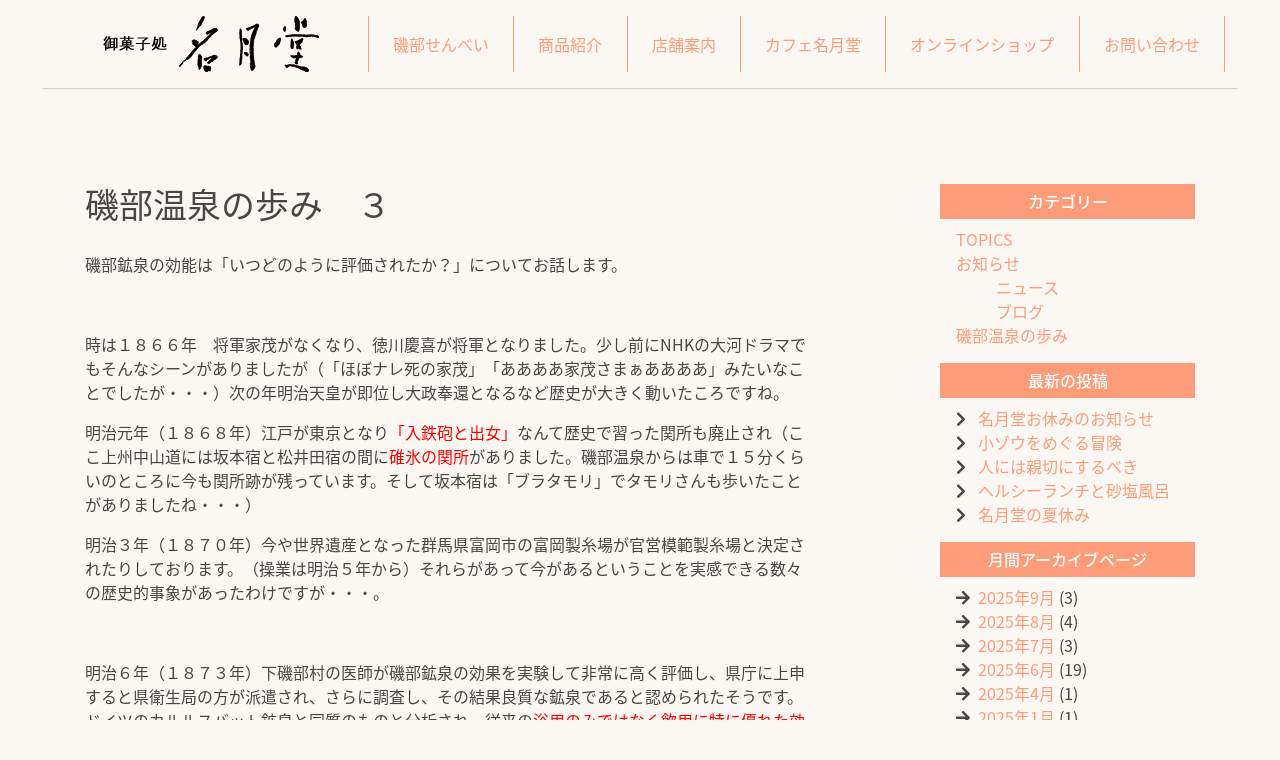

--- FILE ---
content_type: text/html; charset=UTF-8
request_url: https://isobesenbei-meigetudo.jp/%E7%A3%AF%E9%83%A8%E6%B8%A9%E6%B3%89%E3%81%AE%E6%AD%A9%E3%81%BF%E3%80%80%EF%BC%93/
body_size: 13741
content:
<!DOCTYPE html><html lang="ja"><head><meta charset="utf-8"><meta name="viewport" content="width=device-width, initial-scale=1, shrink-to-fit=no"><title>磯部温泉の歩み ３ | 御菓子処 名月堂</title><meta name="robots" content="max-image-preview:large" /><meta name="author" content="meigetu isobe"/><meta name="keywords" content="磯部温泉の歩み" /><link rel="canonical" href="https://isobesenbei-meigetudo.jp/%e7%a3%af%e9%83%a8%e6%b8%a9%e6%b3%89%e3%81%ae%e6%ad%a9%e3%81%bf%e3%80%80%ef%bc%93/" /><meta name="generator" content="All in One SEO (AIOSEO) 4.9.2" /><meta property="og:locale" content="ja_JP" /><meta property="og:site_name" content="御菓子処 名月堂" /><meta property="og:type" content="article" /><meta property="og:title" content="磯部温泉の歩み ３ | 御菓子処 名月堂" /><meta property="og:url" content="https://isobesenbei-meigetudo.jp/%e7%a3%af%e9%83%a8%e6%b8%a9%e6%b3%89%e3%81%ae%e6%ad%a9%e3%81%bf%e3%80%80%ef%bc%93/" /><meta property="article:published_time" content="2021-07-09T05:51:23+00:00" /><meta property="article:modified_time" content="2021-07-09T05:51:23+00:00" /><meta name="twitter:card" content="summary_large_image" /><meta name="twitter:title" content="磯部温泉の歩み ３ | 御菓子処 名月堂" /> <script type="application/ld+json" class="aioseo-schema">{"@context":"https:\/\/schema.org","@graph":[{"@type":"Article","@id":"https:\/\/isobesenbei-meigetudo.jp\/%e7%a3%af%e9%83%a8%e6%b8%a9%e6%b3%89%e3%81%ae%e6%ad%a9%e3%81%bf%e3%80%80%ef%bc%93\/#article","name":"\u78ef\u90e8\u6e29\u6cc9\u306e\u6b69\u307f \uff13 | \u5fa1\u83d3\u5b50\u51e6 \u540d\u6708\u5802","headline":"\u78ef\u90e8\u6e29\u6cc9\u306e\u6b69\u307f\u3000\uff13","author":{"@id":"https:\/\/isobesenbei-meigetudo.jp\/author\/meigetu-isobe\/#author"},"publisher":{"@id":"https:\/\/isobesenbei-meigetudo.jp\/#organization"},"datePublished":"2021-07-09T14:51:23+09:00","dateModified":"2021-07-09T14:51:23+09:00","inLanguage":"ja","mainEntityOfPage":{"@id":"https:\/\/isobesenbei-meigetudo.jp\/%e7%a3%af%e9%83%a8%e6%b8%a9%e6%b3%89%e3%81%ae%e6%ad%a9%e3%81%bf%e3%80%80%ef%bc%93\/#webpage"},"isPartOf":{"@id":"https:\/\/isobesenbei-meigetudo.jp\/%e7%a3%af%e9%83%a8%e6%b8%a9%e6%b3%89%e3%81%ae%e6%ad%a9%e3%81%bf%e3%80%80%ef%bc%93\/#webpage"},"articleSection":"\u78ef\u90e8\u6e29\u6cc9\u306e\u6b69\u307f"},{"@type":"BreadcrumbList","@id":"https:\/\/isobesenbei-meigetudo.jp\/%e7%a3%af%e9%83%a8%e6%b8%a9%e6%b3%89%e3%81%ae%e6%ad%a9%e3%81%bf%e3%80%80%ef%bc%93\/#breadcrumblist","itemListElement":[{"@type":"ListItem","@id":"https:\/\/isobesenbei-meigetudo.jp#listItem","position":1,"name":"\u30db\u30fc\u30e0","item":"https:\/\/isobesenbei-meigetudo.jp","nextItem":{"@type":"ListItem","@id":"https:\/\/isobesenbei-meigetudo.jp\/category\/history\/#listItem","name":"\u78ef\u90e8\u6e29\u6cc9\u306e\u6b69\u307f"}},{"@type":"ListItem","@id":"https:\/\/isobesenbei-meigetudo.jp\/category\/history\/#listItem","position":2,"name":"\u78ef\u90e8\u6e29\u6cc9\u306e\u6b69\u307f","item":"https:\/\/isobesenbei-meigetudo.jp\/category\/history\/","nextItem":{"@type":"ListItem","@id":"https:\/\/isobesenbei-meigetudo.jp\/%e7%a3%af%e9%83%a8%e6%b8%a9%e6%b3%89%e3%81%ae%e6%ad%a9%e3%81%bf%e3%80%80%ef%bc%93\/#listItem","name":"\u78ef\u90e8\u6e29\u6cc9\u306e\u6b69\u307f\u3000\uff13"},"previousItem":{"@type":"ListItem","@id":"https:\/\/isobesenbei-meigetudo.jp#listItem","name":"\u30db\u30fc\u30e0"}},{"@type":"ListItem","@id":"https:\/\/isobesenbei-meigetudo.jp\/%e7%a3%af%e9%83%a8%e6%b8%a9%e6%b3%89%e3%81%ae%e6%ad%a9%e3%81%bf%e3%80%80%ef%bc%93\/#listItem","position":3,"name":"\u78ef\u90e8\u6e29\u6cc9\u306e\u6b69\u307f\u3000\uff13","previousItem":{"@type":"ListItem","@id":"https:\/\/isobesenbei-meigetudo.jp\/category\/history\/#listItem","name":"\u78ef\u90e8\u6e29\u6cc9\u306e\u6b69\u307f"}}]},{"@type":"Organization","@id":"https:\/\/isobesenbei-meigetudo.jp\/#organization","name":"\u5fa1\u83d3\u5b50\u51e6 \u540d\u6708\u5802","description":"\u78ef\u90e8\u305b\u3093\u3079\u3044\u30fb\u6e29\u6cc9\u307e\u3093\u3058\u3085\u3046","url":"https:\/\/isobesenbei-meigetudo.jp\/"},{"@type":"Person","@id":"https:\/\/isobesenbei-meigetudo.jp\/author\/meigetu-isobe\/#author","url":"https:\/\/isobesenbei-meigetudo.jp\/author\/meigetu-isobe\/","name":"meigetu isobe","image":{"@type":"ImageObject","@id":"https:\/\/isobesenbei-meigetudo.jp\/%e7%a3%af%e9%83%a8%e6%b8%a9%e6%b3%89%e3%81%ae%e6%ad%a9%e3%81%bf%e3%80%80%ef%bc%93\/#authorImage","url":"https:\/\/secure.gravatar.com\/avatar\/f13b76f6b0bcc319fe6a2f6cabf842aa?s=96&d=mm&r=g","width":96,"height":96,"caption":"meigetu isobe"}},{"@type":"WebPage","@id":"https:\/\/isobesenbei-meigetudo.jp\/%e7%a3%af%e9%83%a8%e6%b8%a9%e6%b3%89%e3%81%ae%e6%ad%a9%e3%81%bf%e3%80%80%ef%bc%93\/#webpage","url":"https:\/\/isobesenbei-meigetudo.jp\/%e7%a3%af%e9%83%a8%e6%b8%a9%e6%b3%89%e3%81%ae%e6%ad%a9%e3%81%bf%e3%80%80%ef%bc%93\/","name":"\u78ef\u90e8\u6e29\u6cc9\u306e\u6b69\u307f \uff13 | \u5fa1\u83d3\u5b50\u51e6 \u540d\u6708\u5802","inLanguage":"ja","isPartOf":{"@id":"https:\/\/isobesenbei-meigetudo.jp\/#website"},"breadcrumb":{"@id":"https:\/\/isobesenbei-meigetudo.jp\/%e7%a3%af%e9%83%a8%e6%b8%a9%e6%b3%89%e3%81%ae%e6%ad%a9%e3%81%bf%e3%80%80%ef%bc%93\/#breadcrumblist"},"author":{"@id":"https:\/\/isobesenbei-meigetudo.jp\/author\/meigetu-isobe\/#author"},"creator":{"@id":"https:\/\/isobesenbei-meigetudo.jp\/author\/meigetu-isobe\/#author"},"datePublished":"2021-07-09T14:51:23+09:00","dateModified":"2021-07-09T14:51:23+09:00"},{"@type":"WebSite","@id":"https:\/\/isobesenbei-meigetudo.jp\/#website","url":"https:\/\/isobesenbei-meigetudo.jp\/","name":"\u5fa1\u83d3\u5b50\u51e6 \u540d\u6708\u5802","description":"\u78ef\u90e8\u305b\u3093\u3079\u3044\u30fb\u6e29\u6cc9\u307e\u3093\u3058\u3085\u3046","inLanguage":"ja","publisher":{"@id":"https:\/\/isobesenbei-meigetudo.jp\/#organization"}}]}</script> <link rel='dns-prefetch' href='//cdnjs.cloudflare.com' /><link rel='dns-prefetch' href='//kit.fontawesome.com' /><link rel='dns-prefetch' href='//fonts.googleapis.com' /> <script defer src="[data-uri]"></script> <style id='wp-emoji-styles-inline-css' type='text/css'>img.wp-smiley, img.emoji {
		display: inline !important;
		border: none !important;
		box-shadow: none !important;
		height: 1em !important;
		width: 1em !important;
		margin: 0 0.07em !important;
		vertical-align: -0.1em !important;
		background: none !important;
		padding: 0 !important;
	}</style><link rel='stylesheet' id='wp-block-library-css' href='https://isobesenbei-meigetudo.jp/wp-includes/css/dist/block-library/style.min.css' type='text/css' media='all' /><link rel='stylesheet' id='aioseo/css/src/vue/standalone/blocks/table-of-contents/global.scss-css' href='https://isobesenbei-meigetudo.jp/wp-content/cache/autoptimize/autoptimize_single_8aeaa129c1f80e6e5dbaa329351d1482.php' type='text/css' media='all' /><style id='xo-event-calendar-event-calendar-style-inline-css' type='text/css'>.xo-event-calendar{font-family:Helvetica Neue,Helvetica,Hiragino Kaku Gothic ProN,Meiryo,MS PGothic,sans-serif;overflow:auto;position:relative}.xo-event-calendar td,.xo-event-calendar th{padding:0!important}.xo-event-calendar .calendar:nth-child(n+2) .month-next,.xo-event-calendar .calendar:nth-child(n+2) .month-prev{visibility:hidden}.xo-event-calendar table{background-color:transparent;border-collapse:separate;border-spacing:0;color:#333;margin:0;padding:0;table-layout:fixed;width:100%}.xo-event-calendar table caption,.xo-event-calendar table tbody,.xo-event-calendar table td,.xo-event-calendar table tfoot,.xo-event-calendar table th,.xo-event-calendar table thead,.xo-event-calendar table tr{background:transparent;border:0;margin:0;opacity:1;outline:0;padding:0;vertical-align:baseline}.xo-event-calendar table table tr{display:table-row}.xo-event-calendar table table td,.xo-event-calendar table table th{display:table-cell;padding:0}.xo-event-calendar table.xo-month{border:1px solid #ccc;border-right-width:0;margin:0 0 8px;padding:0}.xo-event-calendar table.xo-month td,.xo-event-calendar table.xo-month th{background-color:#fff;border:1px solid #ccc;padding:0}.xo-event-calendar table.xo-month caption{caption-side:top}.xo-event-calendar table.xo-month .month-header{display:flex;flex-flow:wrap;justify-content:center;margin:4px 0}.xo-event-calendar table.xo-month .month-header>span{flex-grow:1;text-align:center}.xo-event-calendar table.xo-month button{background-color:transparent;border:0;box-shadow:none;color:#333;cursor:pointer;margin:0;overflow:hidden;padding:0;text-shadow:none;width:38px}.xo-event-calendar table.xo-month button[disabled]{cursor:default;opacity:.3}.xo-event-calendar table.xo-month button>span{text-align:center;vertical-align:middle}.xo-event-calendar table.xo-month button span.nav-prev{border-bottom:2px solid #333;border-left:2px solid #333;display:inline-block;font-size:0;height:13px;transform:rotate(45deg);width:13px}.xo-event-calendar table.xo-month button span.nav-next{border-right:2px solid #333;border-top:2px solid #333;display:inline-block;font-size:0;height:13px;transform:rotate(45deg);width:13px}.xo-event-calendar table.xo-month button:hover span.nav-next,.xo-event-calendar table.xo-month button:hover span.nav-prev{border-width:3px}.xo-event-calendar table.xo-month>thead th{border-width:0 1px 0 0;color:#333;font-size:.9em;font-weight:700;padding:1px 0;text-align:center}.xo-event-calendar table.xo-month>thead th.sunday{color:#d00}.xo-event-calendar table.xo-month>thead th.saturday{color:#00d}.xo-event-calendar table.xo-month .month-week{border:0;overflow:hidden;padding:0;position:relative;width:100%}.xo-event-calendar table.xo-month .month-week table{border:0;margin:0;padding:0}.xo-event-calendar table.xo-month .month-dayname{border-width:1px 0 0 1px;bottom:0;left:0;position:absolute;right:0;top:0}.xo-event-calendar table.xo-month .month-dayname td{border-width:1px 1px 0 0;padding:0}.xo-event-calendar table.xo-month .month-dayname td div{border-width:1px 1px 0 0;font-size:100%;height:1000px;line-height:1.2em;padding:4px;text-align:right}.xo-event-calendar table.xo-month .month-dayname td div.other-month{opacity:.6}.xo-event-calendar table.xo-month .month-dayname td div.today{color:#00d;font-weight:700}.xo-event-calendar table.xo-month .month-dayname-space{height:1.5em;position:relative;top:0}.xo-event-calendar table.xo-month .month-event{background-color:transparent;position:relative;top:0}.xo-event-calendar table.xo-month .month-event td{background-color:transparent;border-width:0 1px 0 0;padding:0 1px 2px}.xo-event-calendar table.xo-month .month-event-space{background-color:transparent;height:1.5em}.xo-event-calendar table.xo-month .month-event-space td{border-width:0 1px 0 0}.xo-event-calendar table.xo-month .month-event tr,.xo-event-calendar table.xo-month .month-event-space tr{background-color:transparent}.xo-event-calendar table.xo-month .month-event-title{background-color:#ccc;border-radius:3px;color:#666;display:block;font-size:.8em;margin:1px;overflow:hidden;padding:0 4px;text-align:left;white-space:nowrap}.xo-event-calendar p.holiday-title{font-size:90%;margin:0;padding:2px 0;vertical-align:middle}.xo-event-calendar p.holiday-title span{border:1px solid #ccc;margin:0 6px 0 0;padding:0 0 0 18px}.xo-event-calendar .loading-animation{left:50%;margin:-20px 0 0 -20px;position:absolute;top:50%}@media(min-width:600px){.xo-event-calendar .calendars.columns-2{-moz-column-gap:15px;column-gap:15px;display:grid;grid-template-columns:repeat(2,1fr);row-gap:5px}.xo-event-calendar .calendars.columns-2 .month-next,.xo-event-calendar .calendars.columns-2 .month-prev{visibility:hidden}.xo-event-calendar .calendars.columns-2 .calendar:first-child .month-prev,.xo-event-calendar .calendars.columns-2 .calendar:nth-child(2) .month-next{visibility:visible}.xo-event-calendar .calendars.columns-3{-moz-column-gap:15px;column-gap:15px;display:grid;grid-template-columns:repeat(3,1fr);row-gap:5px}.xo-event-calendar .calendars.columns-3 .month-next,.xo-event-calendar .calendars.columns-3 .month-prev{visibility:hidden}.xo-event-calendar .calendars.columns-3 .calendar:first-child .month-prev,.xo-event-calendar .calendars.columns-3 .calendar:nth-child(3) .month-next{visibility:visible}.xo-event-calendar .calendars.columns-4{-moz-column-gap:15px;column-gap:15px;display:grid;grid-template-columns:repeat(4,1fr);row-gap:5px}.xo-event-calendar .calendars.columns-4 .month-next,.xo-event-calendar .calendars.columns-4 .month-prev{visibility:hidden}.xo-event-calendar .calendars.columns-4 .calendar:first-child .month-prev,.xo-event-calendar .calendars.columns-4 .calendar:nth-child(4) .month-next{visibility:visible}}.xo-event-calendar.xo-calendar-loading .xo-months{opacity:.5}.xo-event-calendar.xo-calendar-loading .loading-animation{animation:loadingCircRot .8s linear infinite;border:5px solid rgba(0,0,0,.2);border-radius:50%;border-top-color:#4285f4;height:40px;width:40px}@keyframes loadingCircRot{0%{transform:rotate(0deg)}to{transform:rotate(359deg)}}.xo-event-calendar.is-style-legacy table.xo-month .month-header>span{font-size:120%;line-height:28px}.xo-event-calendar.is-style-regular table.xo-month button:not(:hover):not(:active):not(.has-background){background-color:transparent;color:#333}.xo-event-calendar.is-style-regular table.xo-month button>span{text-align:center;vertical-align:middle}.xo-event-calendar.is-style-regular table.xo-month button>span:not(.dashicons){font-size:2em;overflow:hidden;text-indent:100%;white-space:nowrap}.xo-event-calendar.is-style-regular table.xo-month .month-next,.xo-event-calendar.is-style-regular table.xo-month .month-prev{height:2em;width:2em}.xo-event-calendar.is-style-regular table.xo-month .month-header{align-items:center;display:flex;justify-content:center;padding:.2em 0}.xo-event-calendar.is-style-regular table.xo-month .month-header .calendar-caption{flex-grow:1}.xo-event-calendar.is-style-regular table.xo-month .month-header>span{font-size:1.1em}.xo-event-calendar.is-style-regular table.xo-month>thead th{background:#fafafa;font-size:.8em}.xo-event-calendar.is-style-regular table.xo-month .month-dayname td div{font-size:1em;padding:.2em}.xo-event-calendar.is-style-regular table.xo-month .month-dayname td div.today{color:#339;font-weight:700}.xo-event-calendar.is-style-regular .holiday-titles{display:inline-flex;flex-wrap:wrap;gap:.25em 1em}.xo-event-calendar.is-style-regular p.holiday-title{font-size:.875em;margin:0 0 .5em}.xo-event-calendar.is-style-regular p.holiday-title span{margin:0 .25em 0 0;padding:0 0 0 1.25em}</style><style id='xo-event-calendar-simple-calendar-style-inline-css' type='text/css'>.xo-simple-calendar{box-sizing:border-box;font-family:Helvetica Neue,Helvetica,Hiragino Kaku Gothic ProN,Meiryo,MS PGothic,sans-serif;margin:0;padding:0;position:relative}.xo-simple-calendar td,.xo-simple-calendar th{padding:0!important}.xo-simple-calendar .calendar:nth-child(n+2) .month-next,.xo-simple-calendar .calendar:nth-child(n+2) .month-prev{visibility:hidden}.xo-simple-calendar .calendar table.month{border:0;border-collapse:separate;border-spacing:1px;box-sizing:border-box;margin:0 0 .5em;min-width:auto;outline:0;padding:0;table-layout:fixed;width:100%}.xo-simple-calendar .calendar table.month caption,.xo-simple-calendar .calendar table.month tbody,.xo-simple-calendar .calendar table.month td,.xo-simple-calendar .calendar table.month tfoot,.xo-simple-calendar .calendar table.month th,.xo-simple-calendar .calendar table.month thead,.xo-simple-calendar .calendar table.month tr{background:transparent;border:0;margin:0;opacity:1;outline:0;padding:0;vertical-align:baseline}.xo-simple-calendar .calendar table.month caption{caption-side:top;font-size:1.1em}.xo-simple-calendar .calendar table.month .month-header{align-items:center;display:flex;justify-content:center;width:100%}.xo-simple-calendar .calendar table.month .month-header .month-title{flex-grow:1;font-size:1em;font-weight:400;letter-spacing:.1em;line-height:1em;padding:0;text-align:center}.xo-simple-calendar .calendar table.month .month-header button{background:none;background-color:transparent;border:0;font-size:1.4em;line-height:1.4em;margin:0;outline-offset:0;padding:0;width:1.4em}.xo-simple-calendar .calendar table.month .month-header button:not(:hover):not(:active):not(.has-background){background-color:transparent}.xo-simple-calendar .calendar table.month .month-header button:hover{opacity:.6}.xo-simple-calendar .calendar table.month .month-header button:disabled{cursor:auto;opacity:.3}.xo-simple-calendar .calendar table.month .month-header .month-next,.xo-simple-calendar .calendar table.month .month-header .month-prev{background-color:transparent;color:#333;cursor:pointer}.xo-simple-calendar .calendar table.month tr{background:transparent;border:0;outline:0}.xo-simple-calendar .calendar table.month td,.xo-simple-calendar .calendar table.month th{background:transparent;border:0;outline:0;text-align:center;vertical-align:middle;word-break:normal}.xo-simple-calendar .calendar table.month th{font-size:.8em;font-weight:700}.xo-simple-calendar .calendar table.month td{font-size:1em;font-weight:400}.xo-simple-calendar .calendar table.month .day.holiday{color:#333}.xo-simple-calendar .calendar table.month .day.other{opacity:.3}.xo-simple-calendar .calendar table.month .day>span{box-sizing:border-box;display:inline-block;padding:.2em;width:100%}.xo-simple-calendar .calendar table.month th>span{color:#333}.xo-simple-calendar .calendar table.month .day.sun>span,.xo-simple-calendar .calendar table.month th.sun>span{color:#ec0220}.xo-simple-calendar .calendar table.month .day.sat>span,.xo-simple-calendar .calendar table.month th.sat>span{color:#0069de}.xo-simple-calendar .calendars-footer{margin:.5em;padding:0}.xo-simple-calendar .calendars-footer ul.holiday-titles{border:0;display:inline-flex;flex-wrap:wrap;gap:.25em 1em;margin:0;outline:0;padding:0}.xo-simple-calendar .calendars-footer ul.holiday-titles li{border:0;list-style:none;margin:0;outline:0;padding:0}.xo-simple-calendar .calendars-footer ul.holiday-titles li:after,.xo-simple-calendar .calendars-footer ul.holiday-titles li:before{content:none}.xo-simple-calendar .calendars-footer ul.holiday-titles .mark{border-radius:50%;display:inline-block;height:1.2em;vertical-align:middle;width:1.2em}.xo-simple-calendar .calendars-footer ul.holiday-titles .title{font-size:.7em;vertical-align:middle}@media(min-width:600px){.xo-simple-calendar .calendars.columns-2{-moz-column-gap:15px;column-gap:15px;display:grid;grid-template-columns:repeat(2,1fr);row-gap:5px}.xo-simple-calendar .calendars.columns-2 .month-next,.xo-simple-calendar .calendars.columns-2 .month-prev{visibility:hidden}.xo-simple-calendar .calendars.columns-2 .calendar:first-child .month-prev,.xo-simple-calendar .calendars.columns-2 .calendar:nth-child(2) .month-next{visibility:visible}.xo-simple-calendar .calendars.columns-3{-moz-column-gap:15px;column-gap:15px;display:grid;grid-template-columns:repeat(3,1fr);row-gap:5px}.xo-simple-calendar .calendars.columns-3 .month-next,.xo-simple-calendar .calendars.columns-3 .month-prev{visibility:hidden}.xo-simple-calendar .calendars.columns-3 .calendar:first-child .month-prev,.xo-simple-calendar .calendars.columns-3 .calendar:nth-child(3) .month-next{visibility:visible}.xo-simple-calendar .calendars.columns-4{-moz-column-gap:15px;column-gap:15px;display:grid;grid-template-columns:repeat(4,1fr);row-gap:5px}.xo-simple-calendar .calendars.columns-4 .month-next,.xo-simple-calendar .calendars.columns-4 .month-prev{visibility:hidden}.xo-simple-calendar .calendars.columns-4 .calendar:first-child .month-prev,.xo-simple-calendar .calendars.columns-4 .calendar:nth-child(4) .month-next{visibility:visible}}.xo-simple-calendar .calendar-loading-animation{left:50%;margin:-20px 0 0 -20px;position:absolute;top:50%}.xo-simple-calendar.xo-calendar-loading .calendars{opacity:.3}.xo-simple-calendar.xo-calendar-loading .calendar-loading-animation{animation:SimpleCalendarLoadingCircRot .8s linear infinite;border:5px solid rgba(0,0,0,.2);border-radius:50%;border-top-color:#4285f4;height:40px;width:40px}@keyframes SimpleCalendarLoadingCircRot{0%{transform:rotate(0deg)}to{transform:rotate(359deg)}}.xo-simple-calendar.is-style-regular table.month{border-collapse:collapse;border-spacing:0}.xo-simple-calendar.is-style-regular table.month tr{border:0}.xo-simple-calendar.is-style-regular table.month .day>span{border-radius:50%;line-height:2em;padding:.1em;width:2.2em}.xo-simple-calendar.is-style-frame table.month{background:transparent;border-collapse:collapse;border-spacing:0}.xo-simple-calendar.is-style-frame table.month thead tr{background:#eee}.xo-simple-calendar.is-style-frame table.month tbody tr{background:#fff}.xo-simple-calendar.is-style-frame table.month td,.xo-simple-calendar.is-style-frame table.month th{border:1px solid #ccc}.xo-simple-calendar.is-style-frame .calendars-footer{margin:8px 0}.xo-simple-calendar.is-style-frame .calendars-footer ul.holiday-titles .mark{border:1px solid #ccc;border-radius:0}</style><style id='classic-theme-styles-inline-css' type='text/css'>/*! This file is auto-generated */
.wp-block-button__link{color:#fff;background-color:#32373c;border-radius:9999px;box-shadow:none;text-decoration:none;padding:calc(.667em + 2px) calc(1.333em + 2px);font-size:1.125em}.wp-block-file__button{background:#32373c;color:#fff;text-decoration:none}</style><style id='global-styles-inline-css' type='text/css'>body{--wp--preset--color--black: #000000;--wp--preset--color--cyan-bluish-gray: #abb8c3;--wp--preset--color--white: #ffffff;--wp--preset--color--pale-pink: #f78da7;--wp--preset--color--vivid-red: #cf2e2e;--wp--preset--color--luminous-vivid-orange: #ff6900;--wp--preset--color--luminous-vivid-amber: #fcb900;--wp--preset--color--light-green-cyan: #7bdcb5;--wp--preset--color--vivid-green-cyan: #00d084;--wp--preset--color--pale-cyan-blue: #8ed1fc;--wp--preset--color--vivid-cyan-blue: #0693e3;--wp--preset--color--vivid-purple: #9b51e0;--wp--preset--gradient--vivid-cyan-blue-to-vivid-purple: linear-gradient(135deg,rgba(6,147,227,1) 0%,rgb(155,81,224) 100%);--wp--preset--gradient--light-green-cyan-to-vivid-green-cyan: linear-gradient(135deg,rgb(122,220,180) 0%,rgb(0,208,130) 100%);--wp--preset--gradient--luminous-vivid-amber-to-luminous-vivid-orange: linear-gradient(135deg,rgba(252,185,0,1) 0%,rgba(255,105,0,1) 100%);--wp--preset--gradient--luminous-vivid-orange-to-vivid-red: linear-gradient(135deg,rgba(255,105,0,1) 0%,rgb(207,46,46) 100%);--wp--preset--gradient--very-light-gray-to-cyan-bluish-gray: linear-gradient(135deg,rgb(238,238,238) 0%,rgb(169,184,195) 100%);--wp--preset--gradient--cool-to-warm-spectrum: linear-gradient(135deg,rgb(74,234,220) 0%,rgb(151,120,209) 20%,rgb(207,42,186) 40%,rgb(238,44,130) 60%,rgb(251,105,98) 80%,rgb(254,248,76) 100%);--wp--preset--gradient--blush-light-purple: linear-gradient(135deg,rgb(255,206,236) 0%,rgb(152,150,240) 100%);--wp--preset--gradient--blush-bordeaux: linear-gradient(135deg,rgb(254,205,165) 0%,rgb(254,45,45) 50%,rgb(107,0,62) 100%);--wp--preset--gradient--luminous-dusk: linear-gradient(135deg,rgb(255,203,112) 0%,rgb(199,81,192) 50%,rgb(65,88,208) 100%);--wp--preset--gradient--pale-ocean: linear-gradient(135deg,rgb(255,245,203) 0%,rgb(182,227,212) 50%,rgb(51,167,181) 100%);--wp--preset--gradient--electric-grass: linear-gradient(135deg,rgb(202,248,128) 0%,rgb(113,206,126) 100%);--wp--preset--gradient--midnight: linear-gradient(135deg,rgb(2,3,129) 0%,rgb(40,116,252) 100%);--wp--preset--font-size--small: 13px;--wp--preset--font-size--medium: 20px;--wp--preset--font-size--large: 36px;--wp--preset--font-size--x-large: 42px;--wp--preset--spacing--20: 0.44rem;--wp--preset--spacing--30: 0.67rem;--wp--preset--spacing--40: 1rem;--wp--preset--spacing--50: 1.5rem;--wp--preset--spacing--60: 2.25rem;--wp--preset--spacing--70: 3.38rem;--wp--preset--spacing--80: 5.06rem;--wp--preset--shadow--natural: 6px 6px 9px rgba(0, 0, 0, 0.2);--wp--preset--shadow--deep: 12px 12px 50px rgba(0, 0, 0, 0.4);--wp--preset--shadow--sharp: 6px 6px 0px rgba(0, 0, 0, 0.2);--wp--preset--shadow--outlined: 6px 6px 0px -3px rgba(255, 255, 255, 1), 6px 6px rgba(0, 0, 0, 1);--wp--preset--shadow--crisp: 6px 6px 0px rgba(0, 0, 0, 1);}:where(.is-layout-flex){gap: 0.5em;}:where(.is-layout-grid){gap: 0.5em;}body .is-layout-flow > .alignleft{float: left;margin-inline-start: 0;margin-inline-end: 2em;}body .is-layout-flow > .alignright{float: right;margin-inline-start: 2em;margin-inline-end: 0;}body .is-layout-flow > .aligncenter{margin-left: auto !important;margin-right: auto !important;}body .is-layout-constrained > .alignleft{float: left;margin-inline-start: 0;margin-inline-end: 2em;}body .is-layout-constrained > .alignright{float: right;margin-inline-start: 2em;margin-inline-end: 0;}body .is-layout-constrained > .aligncenter{margin-left: auto !important;margin-right: auto !important;}body .is-layout-constrained > :where(:not(.alignleft):not(.alignright):not(.alignfull)){max-width: var(--wp--style--global--content-size);margin-left: auto !important;margin-right: auto !important;}body .is-layout-constrained > .alignwide{max-width: var(--wp--style--global--wide-size);}body .is-layout-flex{display: flex;}body .is-layout-flex{flex-wrap: wrap;align-items: center;}body .is-layout-flex > *{margin: 0;}body .is-layout-grid{display: grid;}body .is-layout-grid > *{margin: 0;}:where(.wp-block-columns.is-layout-flex){gap: 2em;}:where(.wp-block-columns.is-layout-grid){gap: 2em;}:where(.wp-block-post-template.is-layout-flex){gap: 1.25em;}:where(.wp-block-post-template.is-layout-grid){gap: 1.25em;}.has-black-color{color: var(--wp--preset--color--black) !important;}.has-cyan-bluish-gray-color{color: var(--wp--preset--color--cyan-bluish-gray) !important;}.has-white-color{color: var(--wp--preset--color--white) !important;}.has-pale-pink-color{color: var(--wp--preset--color--pale-pink) !important;}.has-vivid-red-color{color: var(--wp--preset--color--vivid-red) !important;}.has-luminous-vivid-orange-color{color: var(--wp--preset--color--luminous-vivid-orange) !important;}.has-luminous-vivid-amber-color{color: var(--wp--preset--color--luminous-vivid-amber) !important;}.has-light-green-cyan-color{color: var(--wp--preset--color--light-green-cyan) !important;}.has-vivid-green-cyan-color{color: var(--wp--preset--color--vivid-green-cyan) !important;}.has-pale-cyan-blue-color{color: var(--wp--preset--color--pale-cyan-blue) !important;}.has-vivid-cyan-blue-color{color: var(--wp--preset--color--vivid-cyan-blue) !important;}.has-vivid-purple-color{color: var(--wp--preset--color--vivid-purple) !important;}.has-black-background-color{background-color: var(--wp--preset--color--black) !important;}.has-cyan-bluish-gray-background-color{background-color: var(--wp--preset--color--cyan-bluish-gray) !important;}.has-white-background-color{background-color: var(--wp--preset--color--white) !important;}.has-pale-pink-background-color{background-color: var(--wp--preset--color--pale-pink) !important;}.has-vivid-red-background-color{background-color: var(--wp--preset--color--vivid-red) !important;}.has-luminous-vivid-orange-background-color{background-color: var(--wp--preset--color--luminous-vivid-orange) !important;}.has-luminous-vivid-amber-background-color{background-color: var(--wp--preset--color--luminous-vivid-amber) !important;}.has-light-green-cyan-background-color{background-color: var(--wp--preset--color--light-green-cyan) !important;}.has-vivid-green-cyan-background-color{background-color: var(--wp--preset--color--vivid-green-cyan) !important;}.has-pale-cyan-blue-background-color{background-color: var(--wp--preset--color--pale-cyan-blue) !important;}.has-vivid-cyan-blue-background-color{background-color: var(--wp--preset--color--vivid-cyan-blue) !important;}.has-vivid-purple-background-color{background-color: var(--wp--preset--color--vivid-purple) !important;}.has-black-border-color{border-color: var(--wp--preset--color--black) !important;}.has-cyan-bluish-gray-border-color{border-color: var(--wp--preset--color--cyan-bluish-gray) !important;}.has-white-border-color{border-color: var(--wp--preset--color--white) !important;}.has-pale-pink-border-color{border-color: var(--wp--preset--color--pale-pink) !important;}.has-vivid-red-border-color{border-color: var(--wp--preset--color--vivid-red) !important;}.has-luminous-vivid-orange-border-color{border-color: var(--wp--preset--color--luminous-vivid-orange) !important;}.has-luminous-vivid-amber-border-color{border-color: var(--wp--preset--color--luminous-vivid-amber) !important;}.has-light-green-cyan-border-color{border-color: var(--wp--preset--color--light-green-cyan) !important;}.has-vivid-green-cyan-border-color{border-color: var(--wp--preset--color--vivid-green-cyan) !important;}.has-pale-cyan-blue-border-color{border-color: var(--wp--preset--color--pale-cyan-blue) !important;}.has-vivid-cyan-blue-border-color{border-color: var(--wp--preset--color--vivid-cyan-blue) !important;}.has-vivid-purple-border-color{border-color: var(--wp--preset--color--vivid-purple) !important;}.has-vivid-cyan-blue-to-vivid-purple-gradient-background{background: var(--wp--preset--gradient--vivid-cyan-blue-to-vivid-purple) !important;}.has-light-green-cyan-to-vivid-green-cyan-gradient-background{background: var(--wp--preset--gradient--light-green-cyan-to-vivid-green-cyan) !important;}.has-luminous-vivid-amber-to-luminous-vivid-orange-gradient-background{background: var(--wp--preset--gradient--luminous-vivid-amber-to-luminous-vivid-orange) !important;}.has-luminous-vivid-orange-to-vivid-red-gradient-background{background: var(--wp--preset--gradient--luminous-vivid-orange-to-vivid-red) !important;}.has-very-light-gray-to-cyan-bluish-gray-gradient-background{background: var(--wp--preset--gradient--very-light-gray-to-cyan-bluish-gray) !important;}.has-cool-to-warm-spectrum-gradient-background{background: var(--wp--preset--gradient--cool-to-warm-spectrum) !important;}.has-blush-light-purple-gradient-background{background: var(--wp--preset--gradient--blush-light-purple) !important;}.has-blush-bordeaux-gradient-background{background: var(--wp--preset--gradient--blush-bordeaux) !important;}.has-luminous-dusk-gradient-background{background: var(--wp--preset--gradient--luminous-dusk) !important;}.has-pale-ocean-gradient-background{background: var(--wp--preset--gradient--pale-ocean) !important;}.has-electric-grass-gradient-background{background: var(--wp--preset--gradient--electric-grass) !important;}.has-midnight-gradient-background{background: var(--wp--preset--gradient--midnight) !important;}.has-small-font-size{font-size: var(--wp--preset--font-size--small) !important;}.has-medium-font-size{font-size: var(--wp--preset--font-size--medium) !important;}.has-large-font-size{font-size: var(--wp--preset--font-size--large) !important;}.has-x-large-font-size{font-size: var(--wp--preset--font-size--x-large) !important;}
.wp-block-navigation a:where(:not(.wp-element-button)){color: inherit;}
:where(.wp-block-post-template.is-layout-flex){gap: 1.25em;}:where(.wp-block-post-template.is-layout-grid){gap: 1.25em;}
:where(.wp-block-columns.is-layout-flex){gap: 2em;}:where(.wp-block-columns.is-layout-grid){gap: 2em;}
.wp-block-pullquote{font-size: 1.5em;line-height: 1.6;}</style><link rel='stylesheet' id='contact-form-7-css' href='https://isobesenbei-meigetudo.jp/wp-content/cache/autoptimize/autoptimize_single_3fd2afa98866679439097f4ab102fe0a.php' type='text/css' media='all' /><link rel='stylesheet' id='xo-event-calendar-css' href='https://isobesenbei-meigetudo.jp/wp-content/cache/autoptimize/autoptimize_single_d6e50595c0b613eec628bbd2257e2530.php' type='text/css' media='all' /><link rel='stylesheet' id='googlefonts-css' href='https://fonts.googleapis.com/earlyaccess/sawarabimincho.css' type='text/css' media='all' /><link rel='stylesheet' id='bxslider-css' href='https://cdnjs.cloudflare.com/ajax/libs/bxslider/4.2.15/jquery.bxslider.min.css' type='text/css' media='all' /><link rel='stylesheet' id='bootstrap-css' href='https://isobesenbei-meigetudo.jp/wp-content/cache/autoptimize/autoptimize_single_59d2f3bc0cb643383f3b76e6196b44b9.php' type='text/css' media='all' /><link rel='stylesheet' id='main-css' href='https://isobesenbei-meigetudo.jp/wp-content/cache/autoptimize/autoptimize_single_b6914009ae1517a040ed87a76776a003.php' type='text/css' media='all' /><link rel='stylesheet' id='wp-pagenavi-css' href='https://isobesenbei-meigetudo.jp/wp-content/cache/autoptimize/autoptimize_single_73d29ecb3ae4eb2b78712fab3a46d32d.php' type='text/css' media='all' /> <script type="text/javascript" src="https://isobesenbei-meigetudo.jp/wp-includes/js/jquery/jquery.min.js" id="jquery-core-js"></script> <script defer type="text/javascript" src="https://isobesenbei-meigetudo.jp/wp-includes/js/jquery/jquery-migrate.min.js" id="jquery-migrate-js"></script> <link rel="https://api.w.org/" href="https://isobesenbei-meigetudo.jp/wp-json/" /><link rel="alternate" type="application/json" href="https://isobesenbei-meigetudo.jp/wp-json/wp/v2/posts/392" /><link rel="EditURI" type="application/rsd+xml" title="RSD" href="https://isobesenbei-meigetudo.jp/xmlrpc.php?rsd" /><meta name="generator" content="WordPress 6.4.7" /><link rel='shortlink' href='https://isobesenbei-meigetudo.jp/?p=392' /><link rel="alternate" type="application/json+oembed" href="https://isobesenbei-meigetudo.jp/wp-json/oembed/1.0/embed?url=https%3A%2F%2Fisobesenbei-meigetudo.jp%2F%25e7%25a3%25af%25e9%2583%25a8%25e6%25b8%25a9%25e6%25b3%2589%25e3%2581%25ae%25e6%25ad%25a9%25e3%2581%25bf%25e3%2580%2580%25ef%25bc%2593%2F" /><link rel="alternate" type="text/xml+oembed" href="https://isobesenbei-meigetudo.jp/wp-json/oembed/1.0/embed?url=https%3A%2F%2Fisobesenbei-meigetudo.jp%2F%25e7%25a3%25af%25e9%2583%25a8%25e6%25b8%25a9%25e6%25b3%2589%25e3%2581%25ae%25e6%25ad%25a9%25e3%2581%25bf%25e3%2580%2580%25ef%25bc%2593%2F&#038;format=xml" /><link rel="icon" href="https://isobesenbei-meigetudo.jp/wp-content/uploads/2021/05/cropped-img_favicon-32x32.png" sizes="32x32" /><link rel="icon" href="https://isobesenbei-meigetudo.jp/wp-content/uploads/2021/05/cropped-img_favicon-192x192.png" sizes="192x192" /><link rel="apple-touch-icon" href="https://isobesenbei-meigetudo.jp/wp-content/uploads/2021/05/cropped-img_favicon-180x180.png" /><meta name="msapplication-TileImage" content="https://isobesenbei-meigetudo.jp/wp-content/uploads/2021/05/cropped-img_favicon-270x270.png" /><style type="text/css" id="wp-custom-css">ul.line2 li {
	line-height:2;
}

.screen-reader-text {
  border: 0;
  -webkit-clip-path: inset(50%);
          clip-path: inset(50%);
  height: 1px;
  margin: -1px;
  overflow: hidden;
  padding: 0;
  width: 1px;
  word-wrap: normal !important;
  background-color: pink;
}

.post-navigation .nav-links {
  display: grid;
  grid-template-columns: 1fr 1fr;
  grid-column-gap: 30px;
  -webkit-column-gap: 30px;
          column-gap: 30px;
  margin-top: 50px;
  padding: 40px 0;
  border-top: 1px solid #dddddd;
  border-bottom: 1px solid #dddddd;
  font-size: 0.875rem;
}
.post-navigation .nav-previous {
  grid-column: 1;
}
.post-navigation .nav-previous a {
  display: grid;
  grid-auto-flow: column;
  grid-column: 10px;
  -webkit-column-gap: 10px;
          column-gap: 10px;
  -webkit-box-align: center;
      -ms-flex-align: center;
          align-items: center;
  -webkit-box-pack: start;
      -ms-flex-pack: start;
          justify-content: start;
}
.post-navigation .nav-previous a::before {
  content: '\f137';
  font-family: 'Font Awesome 5 Free';
  font-weight: bold;
  color: #444444;
}
.post-navigation .nav-next {
  grid-column: 2;
  background-color: aqua;
}
.post-navigation .nav-next a {
  display: grid;
  grid-auto-flow: column;
  grid-column: 10px;
  -webkit-column-gap: 10px;
          column-gap: 10px;
  -webkit-box-align: center;
      -ms-flex-align: center;
          align-items: center;
  text-align: right;
  -webkit-box-pack: end;
      -ms-flex-pack: end;
          justify-content: end;
}
.post-navigation .nav-next a::after {
  content: '\f138';
  font-family: 'Font Awesome 5 Free';
  font-weight: bold;
  color: #444444;
}

.OverlayBanner {
  background-color: black; 
}
 .OverlayBanner:hover {
    opacity: 0.7; 
}</style></head><body class="post-template-default single single-post postid-392 single-format-standard metaslider-plugin"><div id="wrapper" class="SpMenu__wrapper"><div id="overlay" class="SpMenu__overlay"></div><header class="Header l-column mb-5"><div id="menu-button" class="Header__button"><span class="fa fa-bars"></span></div><div class="Header__head"><h1 class="logo"><a href="https://isobesenbei-meigetudo.jp/"><img src="https://isobesenbei-meigetudo.jp/wp-content/themes/meigetu-rwd/images/header/logo-id@0,5x.png" alt="有限会社名月堂"></a></h1></div><nav class="Header__body SpMenu clearfix"><ul id="menu-pc-global" class="Menu"><li id="menu-item-26" class="Menu__item Menu__item--top menu-item menu-item-type-post_type menu-item-object-page menu-item-home menu-item-26"><a href="https://isobesenbei-meigetudo.jp/">ホーム</a></li><li id="menu-item-22" class="Menu__item menu-item menu-item-type-post_type menu-item-object-page menu-item-22"><a href="https://isobesenbei-meigetudo.jp/isobesenbei/">磯部せんべい</a></li><li id="menu-item-23" class="Menu__item menu-item menu-item-type-post_type menu-item-object-page menu-item-23"><a href="https://isobesenbei-meigetudo.jp/products/">商品紹介</a></li><li id="menu-item-24" class="Menu__item menu-item menu-item-type-post_type menu-item-object-page menu-item-24"><a href="https://isobesenbei-meigetudo.jp/store/">店舗案内</a></li><li id="menu-item-25" class="Menu__item menu-item menu-item-type-post_type menu-item-object-page menu-item-25"><a href="https://isobesenbei-meigetudo.jp/cafe/">カフェ名月堂</a></li><li id="menu-item-428" class="Menu__item menu-item menu-item-type-custom menu-item-object-custom menu-item-428"><a target="_blank" rel="noopener" href="https://meigetudo.shop-pro.jp/">オンラインショップ</a></li><li id="menu-item-44" class="Menu__item menu-item menu-item-type-post_type menu-item-object-page menu-item-44"><a href="https://isobesenbei-meigetudo.jp/contact/">お問い合わせ</a></li></ul></nav></header><section class="Section container"><div class="row justify-content-between"><div class="col-md-8 my-5"><article class="article"><h3 class="h4 articleLabelL">磯部温泉の歩み　３</h3><p>磯部鉱泉の効能は「いつどのように評価されたか？」についてお話します。</p><p>&nbsp;</p><p>時は１８６６年　将軍家茂がなくなり、徳川慶喜が将軍となりました。少し前にNHKの大河ドラマでもそんなシーンがありましたが（「ほぼナレ死の家茂」「ああああ家茂さまぁああああ」みたいなことでしたが・・・）次の年明治天皇が即位し大政奉還となるなど歴史が大きく動いたころですね。</p><p>明治元年（１８６８年）江戸が東京となり<span style="color: #ff0000;">「入鉄砲と出女」</span>なんて歴史で習った関所も廃止され（ここ上州中山道には坂本宿と松井田宿の間に<span style="color: #ff0000;">碓氷の関所</span>がありました。磯部温泉からは車で１５分くらいのところに今も関所跡が残っています。そして坂本宿は「ブラタモリ」でタモリさんも歩いたことがありましたね・・・）</p><p>明治３年（１８７０年）今や世界遺産となった群馬県富岡市の富岡製糸場が官営模範製糸場と決定されたりしております。（操業は明治５年から）それらがあって今があるということを実感できる数々の歴史的事象があったわけですが・・・。</p><p>&nbsp;</p><p>明治６年（１８７３年）下磯部村の医師が磯部鉱泉の効果を実験して非常に高く評価し、県庁に上申すると県衛生局の方が派遣され、さらに調査し、その結果良質な鉱泉であると認められたそうです。ドイツのカルルスバット鉱泉と同質のものと分析され、従来の<span style="color: #ff0000;">浴用のみではなく飲用に特に優れた効果</span>がある鉱泉ということになったそうです。</p><p>このことにより磯部温泉の新たな躍進をどのように企画していこうかと先人たちは考えたというわけです。「磯部せんべい誕生」にちょっと近づいてきたかな？</p><p>ということで次回は明治の維新政府がだんだん軌道にのってきたころの磯部温泉の話にいたします。</p><p>&nbsp;</p><p class="text-right my-5"><i class="fa fa-calendar"></i> 2021年07月09日</p></article></div><div class="col-md-3 my-5"><aside class="Aside"><div class="Aside__header text-center"><h4 class="h5">カテゴリー</h4></div><ul class="textwidget list-unstyled"><li class="cat-item cat-item-10"><a href="https://isobesenbei-meigetudo.jp/category/topics/">TOPICS</a></li><li class="cat-item cat-item-2"><a href="https://isobesenbei-meigetudo.jp/category/info/">お知らせ</a><ul class='children'><li class="cat-item cat-item-3"><a href="https://isobesenbei-meigetudo.jp/category/info/news/">ニュース</a></li><li class="cat-item cat-item-4"><a href="https://isobesenbei-meigetudo.jp/category/info/blog/">ブログ</a></li></ul></li><li class="cat-item cat-item-1"><a href="https://isobesenbei-meigetudo.jp/category/history/">磯部温泉の歩み</a></li></ul></aside><aside class="Aside"><div class="Aside__header text-center"><h4 class="h5">最新の投稿</h4></div><ul class="textwidget list-unstyled"><li><p><i class="fa fa-chevron-right" aria-hidden="true"></i> <a href="https://isobesenbei-meigetudo.jp/%e5%90%8d%e6%9c%88%e5%a0%82%e3%81%8a%e4%bc%91%e3%81%bf%e3%81%ae%e3%81%8a%e7%9f%a5%e3%82%89%e3%81%9b/">名月堂お休みのお知らせ</a></p></li><li><p><i class="fa fa-chevron-right" aria-hidden="true"></i> <a href="https://isobesenbei-meigetudo.jp/%e5%b0%8f%e3%82%be%e3%82%a6%e3%82%92%e3%82%81%e3%81%90%e3%82%8b%e5%86%92%e9%99%ba/">小ゾウをめぐる冒険</a></p></li><li><p><i class="fa fa-chevron-right" aria-hidden="true"></i> <a href="https://isobesenbei-meigetudo.jp/%e4%ba%ba%e3%81%ab%e3%81%af%e8%a6%aa%e5%88%87%e3%81%ab%e3%81%99%e3%82%8b%e3%81%b9%e3%81%8d/">人には親切にするべき</a></p></li><li><p><i class="fa fa-chevron-right" aria-hidden="true"></i> <a href="https://isobesenbei-meigetudo.jp/%e3%83%98%e3%83%ab%e3%82%b7%e3%83%bc%e3%83%a9%e3%83%b3%e3%83%81%e3%81%a8%e7%a0%82%e5%a1%a9%e9%a2%a8%e5%91%82/">ヘルシーランチと砂塩風呂</a></p></li><li><p><i class="fa fa-chevron-right" aria-hidden="true"></i> <a href="https://isobesenbei-meigetudo.jp/%e5%90%8d%e6%9c%88%e5%a0%82%e3%81%ae%e5%a4%8f%e4%bc%91%e3%81%bf/">名月堂の夏休み</a></p></li></ul></aside><aside class="Aside"><div class="Aside__header text-center"><h4 class="h5">月間アーカイブページ</h4></div><ul class="textwidget list-unstyled"><li><i class="fa fa-arrow-right"></i><a href='https://isobesenbei-meigetudo.jp/2025/09/'>2025年9月</a>&nbsp;(3)</li><li><i class="fa fa-arrow-right"></i><a href='https://isobesenbei-meigetudo.jp/2025/08/'>2025年8月</a>&nbsp;(4)</li><li><i class="fa fa-arrow-right"></i><a href='https://isobesenbei-meigetudo.jp/2025/07/'>2025年7月</a>&nbsp;(3)</li><li><i class="fa fa-arrow-right"></i><a href='https://isobesenbei-meigetudo.jp/2025/06/'>2025年6月</a>&nbsp;(19)</li><li><i class="fa fa-arrow-right"></i><a href='https://isobesenbei-meigetudo.jp/2025/04/'>2025年4月</a>&nbsp;(1)</li><li><i class="fa fa-arrow-right"></i><a href='https://isobesenbei-meigetudo.jp/2025/01/'>2025年1月</a>&nbsp;(1)</li><li><i class="fa fa-arrow-right"></i><a href='https://isobesenbei-meigetudo.jp/2024/12/'>2024年12月</a>&nbsp;(1)</li><li><i class="fa fa-arrow-right"></i><a href='https://isobesenbei-meigetudo.jp/2024/11/'>2024年11月</a>&nbsp;(1)</li><li><i class="fa fa-arrow-right"></i><a href='https://isobesenbei-meigetudo.jp/2024/09/'>2024年9月</a>&nbsp;(2)</li><li><i class="fa fa-arrow-right"></i><a href='https://isobesenbei-meigetudo.jp/2024/08/'>2024年8月</a>&nbsp;(2)</li><li><i class="fa fa-arrow-right"></i><a href='https://isobesenbei-meigetudo.jp/2024/05/'>2024年5月</a>&nbsp;(2)</li><li><i class="fa fa-arrow-right"></i><a href='https://isobesenbei-meigetudo.jp/2024/04/'>2024年4月</a>&nbsp;(3)</li><li><i class="fa fa-arrow-right"></i><a href='https://isobesenbei-meigetudo.jp/2023/12/'>2023年12月</a>&nbsp;(2)</li><li><i class="fa fa-arrow-right"></i><a href='https://isobesenbei-meigetudo.jp/2023/07/'>2023年7月</a>&nbsp;(5)</li><li><i class="fa fa-arrow-right"></i><a href='https://isobesenbei-meigetudo.jp/2023/06/'>2023年6月</a>&nbsp;(2)</li><li><i class="fa fa-arrow-right"></i><a href='https://isobesenbei-meigetudo.jp/2023/05/'>2023年5月</a>&nbsp;(3)</li><li><i class="fa fa-arrow-right"></i><a href='https://isobesenbei-meigetudo.jp/2023/03/'>2023年3月</a>&nbsp;(5)</li><li><i class="fa fa-arrow-right"></i><a href='https://isobesenbei-meigetudo.jp/2023/02/'>2023年2月</a>&nbsp;(4)</li><li><i class="fa fa-arrow-right"></i><a href='https://isobesenbei-meigetudo.jp/2023/01/'>2023年1月</a>&nbsp;(2)</li><li><i class="fa fa-arrow-right"></i><a href='https://isobesenbei-meigetudo.jp/2022/12/'>2022年12月</a>&nbsp;(2)</li><li><i class="fa fa-arrow-right"></i><a href='https://isobesenbei-meigetudo.jp/2022/11/'>2022年11月</a>&nbsp;(6)</li><li><i class="fa fa-arrow-right"></i><a href='https://isobesenbei-meigetudo.jp/2022/10/'>2022年10月</a>&nbsp;(3)</li><li><i class="fa fa-arrow-right"></i><a href='https://isobesenbei-meigetudo.jp/2022/09/'>2022年9月</a>&nbsp;(10)</li><li><i class="fa fa-arrow-right"></i><a href='https://isobesenbei-meigetudo.jp/2022/08/'>2022年8月</a>&nbsp;(4)</li><li><i class="fa fa-arrow-right"></i><a href='https://isobesenbei-meigetudo.jp/2022/07/'>2022年7月</a>&nbsp;(2)</li><li><i class="fa fa-arrow-right"></i><a href='https://isobesenbei-meigetudo.jp/2022/05/'>2022年5月</a>&nbsp;(4)</li><li><i class="fa fa-arrow-right"></i><a href='https://isobesenbei-meigetudo.jp/2022/04/'>2022年4月</a>&nbsp;(5)</li><li><i class="fa fa-arrow-right"></i><a href='https://isobesenbei-meigetudo.jp/2022/01/'>2022年1月</a>&nbsp;(4)</li><li><i class="fa fa-arrow-right"></i><a href='https://isobesenbei-meigetudo.jp/2021/12/'>2021年12月</a>&nbsp;(5)</li><li><i class="fa fa-arrow-right"></i><a href='https://isobesenbei-meigetudo.jp/2021/11/'>2021年11月</a>&nbsp;(1)</li><li><i class="fa fa-arrow-right"></i><a href='https://isobesenbei-meigetudo.jp/2021/10/'>2021年10月</a>&nbsp;(5)</li><li><i class="fa fa-arrow-right"></i><a href='https://isobesenbei-meigetudo.jp/2021/09/'>2021年9月</a>&nbsp;(3)</li><li><i class="fa fa-arrow-right"></i><a href='https://isobesenbei-meigetudo.jp/2021/08/'>2021年8月</a>&nbsp;(4)</li><li><i class="fa fa-arrow-right"></i><a href='https://isobesenbei-meigetudo.jp/2021/07/'>2021年7月</a>&nbsp;(9)</li><li><i class="fa fa-arrow-right"></i><a href='https://isobesenbei-meigetudo.jp/2021/06/'>2021年6月</a>&nbsp;(10)</li><li><i class="fa fa-arrow-right"></i><a href='https://isobesenbei-meigetudo.jp/2021/05/'>2021年5月</a>&nbsp;(4)</li><li><i class="fa fa-arrow-right"></i><a href='https://isobesenbei-meigetudo.jp/2021/04/'>2021年4月</a>&nbsp;(2)</li><li><i class="fa fa-arrow-right"></i><a href='https://isobesenbei-meigetudo.jp/2020/02/'>2020年2月</a>&nbsp;(2)</li><li><i class="fa fa-arrow-right"></i><a href='https://isobesenbei-meigetudo.jp/2019/12/'>2019年12月</a>&nbsp;(1)</li><li><i class="fa fa-arrow-right"></i><a href='https://isobesenbei-meigetudo.jp/2019/09/'>2019年9月</a>&nbsp;(1)</li><li><i class="fa fa-arrow-right"></i><a href='https://isobesenbei-meigetudo.jp/2019/08/'>2019年8月</a>&nbsp;(2)</li><li><i class="fa fa-arrow-right"></i><a href='https://isobesenbei-meigetudo.jp/2018/06/'>2018年6月</a>&nbsp;(1)</li><li><i class="fa fa-arrow-right"></i><a href='https://isobesenbei-meigetudo.jp/2018/05/'>2018年5月</a>&nbsp;(1)</li><li><i class="fa fa-arrow-right"></i><a href='https://isobesenbei-meigetudo.jp/2018/04/'>2018年4月</a>&nbsp;(2)</li><li><i class="fa fa-arrow-right"></i><a href='https://isobesenbei-meigetudo.jp/2018/03/'>2018年3月</a>&nbsp;(2)</li><li><i class="fa fa-arrow-right"></i><a href='https://isobesenbei-meigetudo.jp/2018/02/'>2018年2月</a>&nbsp;(1)</li><li><i class="fa fa-arrow-right"></i><a href='https://isobesenbei-meigetudo.jp/2018/01/'>2018年1月</a>&nbsp;(4)</li></ul></aside></div></div></section><footer class="Footer"><p class="text-center">Copyright ©有限会社名月堂 All rights reserved.</p></footer></div> <script type="module"  src="https://isobesenbei-meigetudo.jp/wp-content/plugins/all-in-one-seo-pack/dist/Lite/assets/table-of-contents.95d0dfce.js" id="aioseo/js/src/vue/standalone/blocks/table-of-contents/frontend.js-js"></script> <script type="text/javascript" src="https://isobesenbei-meigetudo.jp/wp-includes/js/dist/vendor/wp-polyfill-inert.min.js" id="wp-polyfill-inert-js"></script> <script type="text/javascript" src="https://isobesenbei-meigetudo.jp/wp-includes/js/dist/vendor/regenerator-runtime.min.js" id="regenerator-runtime-js"></script> <script type="text/javascript" src="https://isobesenbei-meigetudo.jp/wp-includes/js/dist/vendor/wp-polyfill.min.js" id="wp-polyfill-js"></script> <script type="text/javascript" src="https://isobesenbei-meigetudo.jp/wp-includes/js/dist/hooks.min.js" id="wp-hooks-js"></script> <script type="text/javascript" src="https://isobesenbei-meigetudo.jp/wp-includes/js/dist/i18n.min.js" id="wp-i18n-js"></script> <script defer id="wp-i18n-js-after" src="[data-uri]"></script> <script defer type="text/javascript" src="https://isobesenbei-meigetudo.jp/wp-content/cache/autoptimize/autoptimize_single_efc27e253fae1b7b891fb5a40e687768.php" id="swv-js"></script> <script defer id="contact-form-7-js-extra" src="[data-uri]"></script> <script defer id="contact-form-7-js-translations" src="[data-uri]"></script> <script defer type="text/javascript" src="https://isobesenbei-meigetudo.jp/wp-content/cache/autoptimize/autoptimize_single_0b1719adf5fa7231cb1a1b54cf11a50e.php" id="contact-form-7-js"></script> <script defer id="xo-event-calendar-ajax-js-extra" src="[data-uri]"></script> <script defer type="text/javascript" src="https://isobesenbei-meigetudo.jp/wp-content/cache/autoptimize/autoptimize_single_e50d16c86c7e405dcf2337e5e659285d.php" id="xo-event-calendar-ajax-js"></script> <script defer type="text/javascript" src="https://cdnjs.cloudflare.com/ajax/libs/popper.js/1.11.0/umd/popper.min.js" id="proper-js-js"></script> <script defer type="text/javascript" src="https://kit.fontawesome.com/032f90277d.js" id="fontawasome-js-js"></script> <script defer type="text/javascript" src="https://isobesenbei-meigetudo.jp/wp-content/themes/meigetu-rwd/js/main.min.js" id="myscript-js-js"></script> <script defer type="text/javascript" src="https://cdnjs.cloudflare.com/ajax/libs/bxslider/4.2.15/jquery.bxslider.min.js" id="bxslider-js-js"></script> <script defer type="text/javascript" src="https://isobesenbei-meigetudo.jp/wp-content/cache/autoptimize/autoptimize_single_a3483906b0735f44535c57bafe7cc86f.php" id="subscript-js-js"></script> </body></html>

--- FILE ---
content_type: text/css; charset=utf-8
request_url: https://isobesenbei-meigetudo.jp/wp-content/cache/autoptimize/autoptimize_single_b6914009ae1517a040ed87a76776a003.php
body_size: 2980
content:
@charset "UTF-8";@import url("https://fonts.googleapis.com/css?family=Lato:300,400");
/*!
* SS Design SASS
* Copyright 2017 Seiro Suzuki
* Licensed under SS Design
*/
body{margin:0 auto;max-width:1400px}ol,ul{list-style:none}#wrapper{width:100%;margin:0 auto}.l-column{-webkit-box-flex:1;-webkit-flex:1 0 1200px;-ms-flex:1 0 1200px;flex:1 0 1200px;max-width:1200px;margin:0 auto;padding:0 15px}@media only screen and (max-width:640px){.l-column{padding:0 30px;width:auto}}.l-row{display:-webkit-box;display:-webkit-flex;display:-ms-flexbox;display:flex;-webkit-box-pack:justify;-webkit-justify-content:space-between;-ms-flex-pack:justify;justify-content:space-between;-webkit-flex-wrap:wrap;-ms-flex-wrap:wrap;flex-wrap:wrap;margin:0 auto}.l-halfColumn{-webkit-box-flex:1;-webkit-flex:1 0 0px;-ms-flex:1 0 0px;flex:1 0 0px;max-width:577.5px;margin-right:15px;width:370px}.l-halfColumn:nth-child(even){margin-right:0}@media only screen and (max-width:640px){.l-halfColumn{display:block;-webkit-box-flex:1;-webkit-flex:1 1 100%;-ms-flex:1 1 100%;flex:1 1 100%;max-width:none;margin-right:0}}.l-tripartitionColumn{-webkit-box-flex:1;-webkit-flex:1 0 0px;-ms-flex:1 0 0px;flex:1 0 0px;max-width:385px;margin-right:15px}.l-tripartitionColumn:last-child{margin-right:0}@media only screen and (max-width:640px){.l-tripartitionColumn{display:block;-webkit-box-flex:1;-webkit-flex:1 1 100%;-ms-flex:1 1 100%;flex:1 1 100%;max-width:none;margin:0}}.l-quaterColumn{-webkit-box-flex:1;-webkit-flex:1 0 0px;-ms-flex:1 0 0px;flex:1 0 0px;max-width:288.75px;margin-right:15px}.l-quaterColumn:nth-child(4n){margin-right:0}@media only screen and (max-width:640px){.l-quaterColumn{-webkit-box-flex:1;-webkit-flex:1 1 100%;-ms-flex:1 1 100%;flex:1 1 100%;max-width:none;margin:0}}.l-halfTile{display:-webkit-box;display:-webkit-flex;display:-ms-flexbox;display:flex;-webkit-box-flex:1;-webkit-flex:1 1 50%;-ms-flex:1 1 50%;flex:1 1 50%;margin:0;padding:0}@media only screen and (max-width:640px){.l-halfTile{-webkit-flex-basis:100%;-ms-flex-preferred-size:100%;flex-basis:100%}}.l-fitImg{width:100%;height:100%}.l-content{display:-webkit-box;display:-webkit-flex;display:-ms-flexbox;display:flex;-webkit-box-pack:justify;-webkit-justify-content:space-between;-ms-flex-pack:justify;justify-content:space-between;-webkit-box-flex:0;-webkit-flex:0 1 1200px;-ms-flex:0 1 1200px;flex:0 1 1200px;-webkit-flex-wrap:nowrap;-ms-flex-wrap:nowrap;flex-wrap:nowrap;margin:0 auto;max-width:1200px}@media only screen and (max-width:640px){.l-content{-webkit-box-orient:vertical;-webkit-box-direction:normal;-webkit-flex-direction:column;-ms-flex-direction:column;flex-direction:column}}.l-main{-webkit-box-flex:0;-webkit-flex:0 2 auto;-ms-flex:0 2 auto;flex:0 2 auto;margin:0 15px;max-width:auto}.l-sub{-webkit-box-flex:0;-webkit-flex:0 0 275px;-ms-flex:0 0 275px;flex:0 0 275px;margin:0 15px;margin-left:15px}@media only screen and (max-width:640px){.l-sub{-webkit-box-flex:1;-webkit-flex:1 1 auto;-ms-flex:1 1 auto;flex:1 1 auto;margin:15px}}.subImg{position:relative;height:auto;margin:0 auto 5rem}@media (max-width:575px){.subImg .metaslider{display:none}}.logo{margin-top:1rem;margin-bottom:1rem;line-height:1}.sectionLabel{display:-webkit-box;display:-webkit-flex;display:-ms-flexbox;display:flex;-webkit-box-flex:1;-webkit-flex:1 1 auto;-ms-flex:1 1 auto;flex:1 1 auto;-webkit-box-align:center;-webkit-align-items:center;-ms-flex-align:center;align-items:center;padding-top:15px;padding-bottom:30px;color:#474747;font-family:"sawarabi mincho",serif;font-weight:500;text-transform:uppercase;line-height:1}.sectionLabel:before,.sectionLabel:after{content:'';display:block;-webkit-box-flex:1;-webkit-flex:1 0 10%;-ms-flex:1 0 10%;flex:1 0 10%;height:0}.sectionLabel:before{margin-right:1rem}.sectionLabel:after{margin-left:1rem}.sectionLabel--default:before,.sectionLabel--default:after{border-bottom:1px solid #fec1ac}.sectionLabel--origin:before,.sectionLabel--origin:after{border-bottom:1px solid #a6c931}.sectionLabel--none:before,.sectionLabel--none:after{border-bottom:none}.sectionTitle{border-left:1rem solid #fe9c79;padding:.5rem;line-height:1}.pageTitle{font-size:1.6rem;text-align:center;font-family:"sawarabi mincho",serif;font-weight:500;line-height:1}@media (min-width:576px){.pageTitle{position:absolute;top:50%;right:5%;color:#f8f8f8;-webkit-transform:translate(0%,-50%);transform:translate(0%,-50%)}}@media (min-width:834px){.pageTitle{font-size:3vw}}.pageTitle-center{font-family:"sawarabi mincho",serif;font-weight:500;font-size:1.6rem;text-align:center;line-height:1}@media (min-width:834px){.pageTitle-center{font-size:3vw}}.articleLabelL{padding:0 0 20px;font-weight:400;font-size:2.125rem}.articleLabelM{padding:40px 0 20px;font-weight:400;font-size:1.625rem}.articleLabelS{padding:40px 0 20px;font-weight:400;font-size:1.625rem}.Topics{padding:7px 12px;background-color:rgba(249,223,224,.5);border-radius:.5rem}.Topics__Head{display:inline-block;line-height:1.6;background-color:#84a027;padding-left:.5rem;padding-right:.5rem;color:#fff}@media (min-width:834px){.Topics__Head{font-size:1.9vw}}.Topics__Body{letter-spacing:1px;padding-left:.25rem}.fa{padding-right:.5rem}.Header{display:-webkit-box;display:-webkit-flex;display:-ms-flexbox;display:flex;-webkit-box-pack:start;-webkit-justify-content:flex-start;-ms-flex-pack:start;justify-content:flex-start;-webkit-box-align:center;-webkit-align-items:center;-ms-flex-align:center;align-items:center;height:auto;margin-bottom:2px;background:inherit}@media (min-width:834px){.Header{-webkit-box-shadow:0 2px 2px -2px #878378;box-shadow:0 2px 2px -2px #878378}}.Header__head{-webkit-box-flex:1;-webkit-flex:1 1 auto;-ms-flex:1 1 auto;flex:1 1 auto;text-align:center}.Header__body{-webkit-box-flex:3;-webkit-flex:3 1 auto;-ms-flex:3 1 auto;flex:3 1 auto}.Header a{color:#fe9c79}.Header a:hover{color:#fec1ac;text-decoration:none}@media (min-width:834px){.Header__button{display:none}}@media (max-width:833px){.Header__button{display:block;color:#474747;font-size:1.375rem}}.Footer{margin:0 auto;padding:15px 0;border-top:1px solid #fe9c79;color:#252525}.Footer p{margin-bottom:.5rem;font-size:.85rem}.Footer__head{margin:0 1rem 1rem}@media (max-width:833px){.Footer__head .Menu{display:none}}.Footer__foot{margin:0 1rem;text-align:center;font-size:.875rem}.Footer a{color:#fff}.Footer a:hover{color:#e8e8e8;text-decoration:none}.Menu{display:-webkit-box;display:-webkit-flex;display:-ms-flexbox;display:flex;-webkit-justify-content:space-around;-ms-flex-pack:distribute;justify-content:space-around;padding-left:0;margin-bottom:0}@media (max-width:833px){.Menu{-webkit-box-orient:vertical;-webkit-box-direction:normal;-webkit-flex-direction:column;-ms-flex-direction:column;flex-direction:column}}.Menu__item{-webkit-box-flex:1;-webkit-flex:1 1 auto;-ms-flex:1 1 auto;flex:1 1 auto;border-left:1px solid #fe9c79;text-align:center}.Menu__item:last-child{border-right:1px solid #fe9c79}.Menu__item a{display:block;padding-top:1rem;padding-bottom:1rem;text-transform:uppercase}.Menu__item a:hover{font-weight:500}@media (max-width:833px){.Menu__item a:hover{text-decoration:underline}}@media (max-width:833px){.Menu__item a{width:200px;padding-left:1rem}}@media (max-width:833px){.Menu__item{border:none;text-align:left}}@media (min-width:834px){.Menu__item--top{display:none}}.Menu--sub{display:none}@media (min-width:834px){.Menu--sub{display:-webkit-box;display:-webkit-flex;display:-ms-flexbox;display:flex;-webkit-box-pack:center;-webkit-justify-content:center;-ms-flex-pack:center;justify-content:center;font-size:85%}.Menu--sub .Menu__item a{padding:0 1rem}}@media (max-width:833px){.SpMenu{position:fixed;top:15px;right:0;left:0;z-index:-1;opacity:0;-webkit-transition:opacity 0s .3s ease;transition:opacity 0s .3s ease}.isOpened .SpMenu{opacity:1;-webkit-transition:opacity 0s 0s ease;transition:opacity 0s 0s ease}}.SpMenu__wrapper{left:0;width:100%;-webkit-transition:left .3s 0s ease;transition:left .3s 0s ease}.SpMenu__wrapper.isOpened{position:fixed;left:200px;z-index:1;-webkit-box-shadow:0 1px 10px rgba(0,0,0,.3);box-shadow:0 1px 10px rgba(0,0,0,.3)}.SpMenu__overlay{position:relative;display:none}.isOpened .SpMenu__overlay{position:fixed;top:0;right:0;bottom:0;left:200px;z-index:2;display:block}.Section{margin-bottom:30px}.Section__item{margin-bottom:15px}.Section__item:last-child{margin-bottom:0}.Section__item--horizontal{margin-bottom:15px}.NewsList{display:table;border-collapse:separate;border-spacing:0px 7.5px;margin-left:0;padding-left:0}@media (max-width:575px){.NewsList{font-size:.85rem}}.NewsList__items{display:table-row-group}.NewsList__item{display:table-row}.NewsList__head{display:table-cell;padding-right:2rem}.NewsList__body{display:table-cell}.Form{margin:auto;max-width:400px}.Form__input{display:block;margin-bottom:30px;padding:5px 10px;width:100%;border:1px solid #474747}.Form__button{display:block;margin:auto}.InfoList__sub{margin-bottom:1rem}.InfoList__main{display:-webkit-box;display:-webkit-flex;display:-ms-flexbox;display:flex;-webkit-box-pack:center;-webkit-justify-content:center;-ms-flex-pack:center;justify-content:center;-webkit-box-orient:vertical;-webkit-box-direction:normal;-webkit-flex-direction:column;-ms-flex-direction:column;flex-direction:column;-webkit-box-align:start;-webkit-align-items:flex-start;-ms-flex-align:start;align-items:flex-start;padding:0}@media (max-width:575px){.InfoList__main{padding-top:0;padding-right:1rem}}.InfoList__head{font-size:inherit;margin-bottom:.5rem}.InfoList__body{font-size:.875rem;font-weight:500}.InfoList__body a{color:#fe9c79}.InfoList__body a:hover{color:#878378}.InfoList__foot{font-size:.75rem;text-align:right}.InfoList__foot .fa{font-size:1rem;padding-right:.3rem}.Article__text{margin-bottom:30px}.Article__image{margin-bottom:30px;width:100%;height:auto}.textList{margin-bottom:30px;margin-left:30px}.textList__item{list-style:disc}.ThumbnailItem{display:-webkit-box;display:-webkit-flex;display:-ms-flexbox;display:flex;-webkit-box-align:center;-webkit-align-items:center;-ms-flex-align:center;align-items:center;padding-bottom:15px}.ThumbnailItem__thumb{margin-bottom:15px;width:80px;height:80px}.ArticlePanel{margin-bottom:1rem;border-bottom:1px dashed #a6c931}.ArticlePanel__sub{margin-bottom:15px}.IndexPage__featureMenu{background-repeat:no-repeat;background-position:center center;background-size:cover}.IndexPage__featureMenu{padding:5% 15px;background-image:url(//isobesenbei-meigetudo.jp/wp-content/themes/meigetu-rwd/css/../images/top/bg_top_feature.png)}.IndexPage__pickupMenu{background-image:url(//isobesenbei-meigetudo.jp/wp-content/themes/meigetu-rwd/css/../images/bg.png);background-size:contain}.shopinfo__bg-shop{display:block;padding:15% 15px;background-image:url(//isobesenbei-meigetudo.jp/wp-content/themes/meigetu-rwd/css/../images/top/bg_top_shop.jpg),-webkit-gradient(linear,left top,right top,from(gray),color-stop(47%,gray),color-stop(80%,#f6f8f7),to(#f6f8f7));background-image:url(//isobesenbei-meigetudo.jp/wp-content/themes/meigetu-rwd/css/../images/top/bg_top_shop.jpg),-webkit-linear-gradient(left,gray 0%,gray 47%,#f6f8f7 80%,#f6f8f7 100%);background-image:url(//isobesenbei-meigetudo.jp/wp-content/themes/meigetu-rwd/css/../images/top/bg_top_shop.jpg),linear-gradient(to right,gray 0%,gray 47%,#f6f8f7 80%,#f6f8f7 100%);background-position:right bottom;background-size:cover;background-repeat:no-repeat;color:#fff}@media (max-width:575px){.shopinfo__bg-shop{padding:30px;background-size:cover}}.shopinfo__bg-shop__main{display:-webkit-box;display:-webkit-flex;display:-ms-flexbox;display:flex;-webkit-box-orient:vertical;-webkit-box-direction:normal;-webkit-flex-direction:column;-ms-flex-direction:column;flex-direction:column;-webkit-box-pack:justify;-webkit-justify-content:space-between;-ms-flex-pack:justify;justify-content:space-between;-webkit-box-align:center;-webkit-align-items:center;-ms-flex-align:center;align-items:center;width:66%}@media (max-width:575px){.shopinfo__bg-shop__main{width:100%}}.shopinfo__bg-shop__head{margin-bottom:60px;text-transform:uppercase;font-weight:400;font-size:1.375}.shopinfo__bg-shop__body{margin-bottom:15px}.shopinfo__bg-shop__button{padding:8px 16px;border:1px solid #fff;color:#fff;text-align:center;font-size:1rem}.shopinfo__bg-shop__button:hover{color:#fec1ac}.page #feature,.page #contact,.page #cafe,.page #shipinfo{background-image:url(//isobesenbei-meigetudo.jp/wp-content/themes/meigetu-rwd/css/../images/bg.png);background-size:contain}.br-break{display:none}@media (max-width:575px){.br-break{display:inherit}}@media (min-width:834px){.br-break{display:inherit}}.br-break--sub{display:none}@media (min-width:834px){.br-break--sub{display:inherit}}@media (min-width:992px){.br-break--sub{display:none}}@media (min-width:834px){.br-break--xpo{display:none}}.border-attention:after{border-bottom:1px solid red}.border-none{width:94%;border:none;opacity:.2}.text-underline{-webkit-text-decoration:underline double #fe8960;text-decoration:underline double #fe8960}.bg-pink{background-color:#f8f8f8}.bg-pink--rounded{border-radius:1rem;border:2px solid #f9dfe0}.slider{border:1px solid pink;padding-left:0}.slider a{display:block;background:#fff;padding:20px}.slider a span{display:inline-block;font-size:.8rem;margin-right:10px;color:#777}.slider p{display:inline-block;margin-bottom:0}.rslides{list-style-type:none}img,.wp-caption{max-width:100%;height:auto}.aligncenter,.alignnone{display:block;margin-top:2rem;margin-bottom:2rem;margin-left:auto;margin-right:auto}.alignleft{display:block;margin-top:2rem;margin-bottom:2rem;margin-left:auto;margin-right:auto}@media (min-width:834px){.alignleft{float:left;margin-top:1rem;margin-bottom:2rem;margin-right:1.5rem}}.alignright{display:block;margin-top:2rem;margin-bottom:2rem;margin-left:auto;margin-right:auto}@media (min-width:834px){.alignright{float:right;margin-top:1rem;margin-bottom:2rem;margin-left:1.5rem}}.Aside{margin-bottom:1rem}.Aside:last-child{margin-bottom:0}.Aside__header{background:#fe9c79;color:#fff;margin-bottom:.5rem;padding:.5rem 0}.Aside__header h4{margin-bottom:0}@media (min-width:992px){.Aside__header h4{font-size:1rem}}.textwidget{padding-left:1rem;padding-right:1rem}.textwidget p{margin-bottom:0}

--- FILE ---
content_type: text/javascript; charset=utf-8
request_url: https://isobesenbei-meigetudo.jp/wp-content/cache/autoptimize/autoptimize_single_a3483906b0735f44535c57bafe7cc86f.php
body_size: 77
content:
var slider;var sliderFlag=false;var breakpoint=768;jQuery(function($){var windowWidth=window.innerWidth;if(windowWidth>=breakpoint&&!sliderFlag){slider=$(".slider").bxSlider({mode:"vertical",controls:false,auto:"true",pager:false,});sliderFlag=true;}else if(windowWidth<breakpoint&&sliderFlag){slider.destroySlider();sliderFlag=false;}});